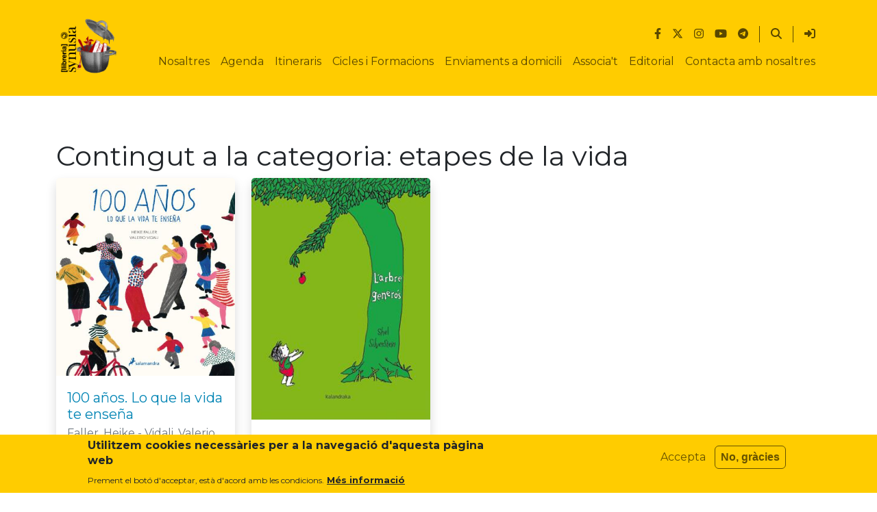

--- FILE ---
content_type: text/html; charset=UTF-8
request_url: https://synusia.cc/ca/tags/etapes-vida
body_size: 6790
content:


<!DOCTYPE html>
<html lang="ca" dir="ltr">
  <head>
    <meta charset="utf-8" />
<script>var _paq = _paq || [];(function(){var u=(("https:" == document.location.protocol) ? "https://stats.communia.org/" : "http://stats.communia.org/");_paq.push(["setSiteId", "1"]);_paq.push(["setTrackerUrl", u+"matomo.php"]);_paq.push(["setDoNotTrack", 1]);if (!window.matomo_search_results_active) {_paq.push(["trackPageView"]);}_paq.push(["setIgnoreClasses", ["no-tracking","colorbox"]]);_paq.push(["enableLinkTracking"]);var d=document,g=d.createElement("script"),s=d.getElementsByTagName("script")[0];g.type="text/javascript";g.defer=true;g.async=true;g.src=u+"matomo.js";s.parentNode.insertBefore(g,s);})();</script>
<link rel="canonical" href="https://synusia.cc/ca/tags/etapes-vida" />
<meta name="Generator" content="Drupal 10 (https://www.drupal.org)" />
<meta name="MobileOptimized" content="width" />
<meta name="HandheldFriendly" content="true" />
<meta name="viewport" content="width=device-width, initial-scale=1.0" />
<style>div#sliding-popup, div#sliding-popup .eu-cookie-withdraw-banner, .eu-cookie-withdraw-tab {background: #ffcc00} div#sliding-popup.eu-cookie-withdraw-wrapper { background: transparent; } #sliding-popup h1, #sliding-popup h2, #sliding-popup h3, #sliding-popup p, #sliding-popup label, #sliding-popup div, .eu-cookie-compliance-more-button, .eu-cookie-compliance-secondary-button, .eu-cookie-withdraw-tab { color: #212529;} .eu-cookie-withdraw-tab { border-color: #212529;}</style>
<link rel="icon" href="/themes/custom/synusia_radix/build/assets/icons/favicon_synusia_1.png" type="image/png" />
<link rel="alternate" hreflang="ca" href="https://synusia.cc/ca/tags/etapes-vida" />
<link rel="alternate" type="application/rss+xml" title="Contingut a la categoria: etapes de la vida" href="https://synusia.cc/ca/taxonomy/term/3702/all/feed" />

    <title>etapes de la vida | synusia</title>
    <link rel="stylesheet" media="all" href="/sites/default/files/css/css_uRlILU-Jth4bTlx7j2mYB4TUfJtrh2ALTZulxhgJT-M.css?delta=0&amp;language=ca&amp;theme=synusia_radix&amp;include=eJxtykEKwzAMRNELhfpIRpanICJLJZLT5vYNXZpu5sNjMCu774I746VCxij4g7XjSVNzi8tmCNWDunxKU-d9MXZL2Po0OhsdCwY4xW3VvBS3RWKURoHtFLyj_PYxvE_FF--NSdA" />
<link rel="stylesheet" media="all" href="/sites/default/files/css/css_QDwm_uj95nXkdI-dt9p9GzP_DcqP_mWHqmao8iOw6os.css?delta=1&amp;language=ca&amp;theme=synusia_radix&amp;include=eJxtykEKwzAMRNELhfpIRpanICJLJZLT5vYNXZpu5sNjMCu774I746VCxij4g7XjSVNzi8tmCNWDunxKU-d9MXZL2Po0OhsdCwY4xW3VvBS3RWKURoHtFLyj_PYxvE_FF--NSdA" />

    <script src="https://use.fontawesome.com/releases/v6.4.2/js/all.js" defer crossorigin="anonymous"></script>
<script src="https://use.fontawesome.com/releases/v6.4.0/js/v4-shims.js" defer crossorigin="anonymous"></script>

      </head>
  <body class="path-taxonomy language--ca">
            <a href="#main-content" class="visually-hidden focusable">
      Vés al contingut
    </a>
    
      <div class="dialog-off-canvas-main-canvas" data-off-canvas-main-canvas>
      

<div  class="page">
      


<nav class="navbar navbar-expand-lg justify-content-between navbar-white  bg-primary">
      <div class="container">
    
                
  <div class="block block--marcadellloc">

  
    

        
  <a href="/ca" class="navbar-brand d-flex align-items-center " aria-label="">
            
  <img src="/sites/default/files/logotractat.png" width="100"  alt="synusia logo" class="me-2" />

        
  </a>

  
  </div>


      
    <button class="navbar-toggler" type="button" data-bs-toggle="collapse" data-bs-target="#navbarNavDropdown" aria-controls="navbarNavDropdown" aria-expanded="false" aria-label="Toggle navigation">
      <span class="navbar-toggler-icon"></span>
    </button>

    <div class="collapse navbar-collapse flex-column" id="navbarNavDropdown">
                <div class="navbar-top ms-auto d-flex flex-row">
          
  <div class="block block--synusia-radix-connectaambnosaltres">

  
    

            
  


  <ul class="nav">
                          
                
        <li aria-label="Posa&#039;ns m&#039;agrada al Facebook" class="nav-item">
                      <a href="https://www.facebook.com/llibreriasynusia" title="Synusia a Facebook" class="nav-link"><i class="fa-brands fa-facebook-f" aria-hidden="true"></i></a>
                  </li>
                      
                
        <li aria-label="Follow Us on Twitter" class="nav-item">
                      <a href="https://twitter.com/Synusia_" class="nav-link"><i class="fa-brands fa-x-twitter" aria-hidden="true"></i></a>
                  </li>
                      
                
        <li aria-label="Segueix-nos a Instagram" class="nav-item">
                      <a href="https://www.instagram.com/llibreriasynusia/" class="nav-link"><i class="fa-brands fa-instagram" aria-hidden="true"></i></a>
                  </li>
                      
                
        <li aria-label="Videos al Youtube" class="nav-item">
                      <a href="https://www.youtube.com/@Synusiainfo" class="nav-link"><i class="fa-brands fa-youtube" aria-hidden="true"></i></a>
                  </li>
                      
                
        <li aria-label="Canal de Telegram" class="nav-item">
                      <a href="https://t.me/LlibreriaSynusia" class="nav-link"><i class="fa-brands fa-telegram" aria-hidden="true"></i></a>
                  </li>
            </ul>


      
  </div>

  <div class="block block--synusia-radix-menupertotselsusuaris">

  
    

            
  


  <ul class="nav navbar-nav">
                          
                
        <li aria-label="Serach" class="nav-item">
                      <a href="/ca/search" class="nav-link" data-drupal-link-system-path="search"><i class="fa-solid fa-magnifying-glass" aria-hidden="true"></i></a>
                  </li>
            </ul>


      
  </div>

  <div class="block block--menupelsanonims">

  
    

            
  


  <ul class="nav navbar-nav">
                          
                
        <li aria-label="Entra" class="nav-item">
                      <a href="/ca/user/login" title="Entra amb el teu usuari" class="nav-link" data-drupal-link-system-path="user/login"><i class="fa-solid fa-right-to-bracket" aria-hidden="true"></i></a>
                  </li>
            </ul>


      
  </div>


      </div>
                      <div class="navbar-bottom ms-auto">
          
  <div class="block block--navegacioprincipal">

  
    

            
  


  <ul class="nav navbar-nav">
                          
                
        <li class="nav-item">
                      <a href="/ca/som-fem" class="nav-link" data-drupal-link-system-path="node/2">Nosaltres</a>
                  </li>
                      
                
        <li class="nav-item">
                      <a href="/ca/agenda" class="nav-link" data-drupal-link-system-path="agenda">Agenda</a>
                  </li>
                      
                
        <li class="nav-item">
                      <a href="/ca/itineraris" title="Itineraris de Synusia" class="nav-link" data-drupal-link-system-path="node/11882">Itineraris</a>
                  </li>
                      
                
        <li class="nav-item">
                      <a href="/ca/formacions" title="Llistat de cursos i formacions de Synusia" class="nav-link" data-drupal-link-system-path="node/11880">Cicles i Formacions</a>
                  </li>
                      
                
        <li class="nav-item">
                      <a href="/ca/enviaments-domicili" class="nav-link" data-drupal-link-system-path="node/11846">Enviaments a domicili</a>
                  </li>
                      
                
        <li class="nav-item">
                      <a href="/ca/associat-fes-te-socia" title="Vols col·laborar amb Synusia?" class="nav-link" data-drupal-link-system-path="node/5822">Associa&#039;t</a>
                  </li>
                      
                
        <li class="nav-item">
                      <a href="/ca/blog/synusia-edita" class="nav-link" data-drupal-link-system-path="node/9182">Editorial</a>
                  </li>
                      
                
        <li class="nav-item">
                      <a href="https://synusia.cc/ca/contactans" class="nav-link">Contacta amb nosaltres</a>
                  </li>
            </ul>


      
  </div>


      </div>
          </div>

        </div>
  </nav>

  
      
<main class="py-5 pb-0">
      <header class="page__header">
      <div class="container pt-3">
                    

  <div class="block block--pagetitle">

  
    

      


  


  <h1  class="page-title">
                  Contingut a la categoria: etapes de la vida
            </h1>


  
  </div>


              </div>
    </header>
  
      <div class="page__content container" id="main-content">

              <div class="row">

          
                      <div class="col">
                <div data-drupal-messages-fallback class="hidden"></div>  
    
  
  
  
          <div class="views-element-container">
<div class="pagina-caixes view js-view-dom-id-1d7e19cf71a30b3dfb51139a1968e68b00d34cff2d8944937167d077ed4a83fb view-taxonomy-term">
       
        
        
        
            <div class="view-content">
        <div id="views-bootstrap-taxonomy-term-page"  class="grid views-view-grid row">
          <div class="col-12 col-sm-6 col-md-4 col-lg-3">





<article data-history-node-id="9687" class="node card mb-3 bg-white shadow border-0 llibre llibre--card">

                    <div class="card-img-top">
          
  <div class="field field--name-field-image field--type-image field--label-visually_hidden">
    <div class="field__label visually-hidden">Portada del llibre</div>
              <div class="field__item">  
<img loading="lazy" src="/sites/default/files/styles/large/public/llibres/2023-11/978849838968.JPG?itok=aV6z9dAG" width="434" height="480" alt="" class="img-fluid">


</div>
          </div>

        </div>
            
      <div class="card-body">
              
        <h5 class="node__title card-title my-1">
          <a href="/ca/llibre/100-os-vida-te-ense" rel="bookmark">
<span>100 años. Lo que la vida te enseña</span>
</a>
        </h5>
        
      
      <div class="node__content card-text text-secondary">
        
  <div class="field field--name-field-author field--type-entity-reference field--label-visually_hidden">
    <div class="field__label visually-hidden">Autor/a</div>
          <div class='field__items'>
              <div class="field__item">Faller, Heike - Vidali, Valerio</div>
              </div>
      </div>

                      </div>
    </div>
  
            <div class="card-footer d-inline-flex justify-content-between text-secondary">
                                            
  <div class="field field--name-field-editorial field--type-entity-reference field--label-visually_hidden">
    <div class="field__label visually-hidden">Editorial</div>
              <div class="field__item">Salamandra</div>
          </div>

                                                <div class="d-inline-flex"><i class="fa-solid fa-tag pe-1 pt-1"></i><div class="fields-inline">
  <div class="field field--name-field-tags field--type-entity-reference field--label-visually_hidden">
    <div class="field__label visually-hidden">Etiquetes</div>
          <div class='field__items'>
              <div class="field__item">etapes de la vida</div>
          <div class="field__item">Novel·la gràfica</div>
              </div>
      </div>
</div></div>
                                            </div>
      
</article>
</div>
          <div class="col-12 col-sm-6 col-md-4 col-lg-3">





<article data-history-node-id="7455" class="node card mb-3 bg-white shadow border-0 llibre llibre--card">

                    <div class="card-img-top">
          
  <div class="field field--name-field-image field--type-image field--label-visually_hidden">
    <div class="field__label visually-hidden">Portada del llibre</div>
              <div class="field__item">  
<img loading="lazy" src="/sites/default/files/styles/large/public/llibres/2023-11/LL9788484649618.jpg?itok=QxKcHl8d" width="296" height="400" alt="" class="img-fluid">


</div>
          </div>

        </div>
            
      <div class="card-body">
              
        <h5 class="node__title card-title my-1">
          <a href="/ca/llibre/larbre-gener-s" rel="bookmark">
<span>L&#039;arbre generós</span>
</a>
        </h5>
        
      
      <div class="node__content card-text text-secondary">
        
  <div class="field field--name-field-author field--type-entity-reference field--label-visually_hidden">
    <div class="field__label visually-hidden">Autor/a</div>
          <div class='field__items'>
              <div class="field__item">Silverstein, Shel</div>
              </div>
      </div>

                      </div>
    </div>
  
            <div class="card-footer d-inline-flex justify-content-between text-secondary">
                                            
  <div class="field field--name-field-editorial field--type-entity-reference field--label-visually_hidden">
    <div class="field__label visually-hidden">Editorial</div>
              <div class="field__item">Kalandraka</div>
          </div>

                                                <div class="d-inline-flex"><i class="fa-solid fa-tag pe-1 pt-1"></i><div class="fields-inline">
  <div class="field field--name-field-tags field--type-entity-reference field--label-visually_hidden">
    <div class="field__label visually-hidden">Etiquetes</div>
          <div class='field__items'>
              <div class="field__item">etapes de la vida</div>
          <div class="field__item">natura</div>
          <div class="field__item">generositat</div>
          <div class="field__item">A partir de 8 anys</div>
              </div>
      </div>
</div></div>
                                            </div>
      
</article>
</div>
    </div>

      </div>
      
            
  

      
        
        
        
            <div class="feed-icons">
        <a href="https://synusia.cc/ca/taxonomy/term/3702/all/feed" class="feed-icon">
  Subscriu-te a Contingut a la categoria: etapes de la vida
</a>

      </div>
      </div>
</div>

      
    

  <div class="language-switcher-language-url block block--commutadordellenguatextdinterficie d-inline-flex justify-content-center w-100" role="navigation">

  
        <span>Contingut disponible en</span>
    

     

  </div>


            </div>
          
          
        </div>
      
    </div>
  
      <div class="bg-light mt-3">
      <div class="container p-3">
        
      </div>
    </div>
  

</main>
  
      

  <footer class="page__footer mt-auto py-3 bg-dark text-light">
    <div class="container pt-5">
      <div class="row row-cols-xl-4 row-cols-lg-4 row-cols-md-2 row-cols-sm-1 row-cols-xs-1">
                    

  <div class="block--type-basic block block--basic block--contacte-2">

  
            <h2>Adreça</h2>
        

      
            <div class="field field--name-body field--type-text-with-summary field--label-hidden field__item"><div class="vcard"><div class="org"><a class="p-name fn org url" href="http://ateneucandela.info"><strong>Ateneu Candela</strong></a></div><div class="adr"><div class="street-address">C\Montserrat, 136</div><p><span class="postal-code">08221</span>, <span class="locality">Terrassa</span>&nbsp;&nbsp;<br><span>T. 937 33 94 21</span></p></div></div></div>
      
  
  </div>


  <div class="block--type-basic block block--basic block--horaris">

  
            <h2>Horaris</h2>
        

      
            <div class="field field--name-body field--type-text-with-summary field--label-hidden field__item"><p><span style="font-family:verdana,sans-serif"><span style="font-family:verdana,sans-serif"><span style="font-family:verdana,sans-serif"><strong>Dilluns a Divendres:</strong><br />
10-13:30h | 18-21h</span></span></span></p>

<p><span style="font-family:verdana,sans-serif"><span style="font-family:verdana,sans-serif"><span style="font-family:verdana,sans-serif"><strong>Dissabte:</strong><br />
10-13:30h</span></span></span></p>
</div>
      
  
  </div>


  <div class="block--type-basic block block--basic block--suscribetealnewsletter-2">

  
            <h2>Newsletter</h2>
        

      
            <div class="field field--name-body field--type-text-with-summary field--label-hidden field__item"><p>Si vols rebre el newsletter envia un e-mail a <a href="http://info@synusia.cc">info@synusia.cc</a></p>
</div>
      
  
  </div>


  <div class="block--type-basic block block--basic block--llicencia-2">

  
            <h2>Llicència</h2>
        

      
            <div class="field field--name-body field--type-text-with-summary field--label-hidden field__item"><p>Els continguts d'aquest web estan subjectes a una llicència <a href="https://creativecommons.org/licenses/by-sa/4.0/deed.es">Creative Commons BY-SA</a></p></div>
      
  
  </div>


              </div>
    </div>
    <div class="powered-by legal small text-center text-light">
      <a href="/legal">Política de privacitat</a>
      <span class="separator mx-2">|</span>
      <a href="https://drupal.org" class="link-light">Drupal</a>
      adaptat per
      <span class="vcard">
        <a class="fn org url link-light" href="https://www.communia.org" title="Communia.org: Cooperativa de software lliure de Terrassa (Barcelona) que ofereix solucions de programació, formació, disseny web, assesoria P2P en tecnologies software lliure: GNU/Linux, Drupal i codi obert">Communia SCCL</a>
      </span>
    </div>
  </footer>

  </div>

  </div>

    
    <script type="application/json" data-drupal-selector="drupal-settings-json">{"path":{"baseUrl":"\/","pathPrefix":"ca\/","currentPath":"taxonomy\/term\/3702","currentPathIsAdmin":false,"isFront":false,"currentLanguage":"ca","themeUrl":"themes\/custom\/synusia_radix"},"pluralDelimiter":"\u0003","suppressDeprecationErrors":true,"matomo":{"disableCookies":false,"trackMailto":true},"eu_cookie_compliance":{"cookie_policy_version":"1.rev1","popup_enabled":true,"popup_agreed_enabled":false,"popup_hide_agreed":false,"popup_clicking_confirmation":false,"popup_scrolling_confirmation":false,"popup_html_info":"\u003Cdiv aria-labelledby=\u0022popup-text\u0022  class=\u0022eu-cookie-compliance-banner eu-cookie-compliance-banner-info eu-cookie-compliance-banner--opt-in\u0022\u003E\n  \u003Cdiv class=\u0022popup-content info eu-cookie-compliance-content\u0022\u003E\n        \u003Cdiv id=\u0022popup-text\u0022 class=\u0022eu-cookie-compliance-message\u0022 role=\u0022document\u0022\u003E\n      \u003Ch2\u003EUtilitzem cookies necess\u00e0ries per a la navegaci\u00f3 d\u0027aquesta p\u00e0gina web\u003C\/h2\u003E\n\u003Cp\u003EPrement el bot\u00f3 d\u0027acceptar, est\u00e0 d\u0027acord amb les condicions.\u003C\/p\u003E\n\n              \u003Cbutton type=\u0022button\u0022 class=\u0022find-more-button eu-cookie-compliance-more-button\u0022\u003EM\u00e9s informaci\u00f3\u003C\/button\u003E\n          \u003C\/div\u003E\n\n    \n    \u003Cdiv id=\u0022popup-buttons\u0022 class=\u0022eu-cookie-compliance-buttons\u0022\u003E\n            \u003Cbutton type=\u0022button\u0022 class=\u0022agree-button eu-cookie-compliance-secondary-button\u0022\u003EAccepta\u003C\/button\u003E\n              \u003Cbutton type=\u0022button\u0022 class=\u0022decline-button eu-cookie-compliance-default-button\u0022\u003ENo, gr\u00e0cies\u003C\/button\u003E\n          \u003C\/div\u003E\n  \u003C\/div\u003E\n\u003C\/div\u003E","use_mobile_message":false,"mobile_popup_html_info":"\u003Cdiv aria-labelledby=\u0022popup-text\u0022  class=\u0022eu-cookie-compliance-banner eu-cookie-compliance-banner-info eu-cookie-compliance-banner--opt-in\u0022\u003E\n  \u003Cdiv class=\u0022popup-content info eu-cookie-compliance-content\u0022\u003E\n        \u003Cdiv id=\u0022popup-text\u0022 class=\u0022eu-cookie-compliance-message\u0022 role=\u0022document\u0022\u003E\n      \n              \u003Cbutton type=\u0022button\u0022 class=\u0022find-more-button eu-cookie-compliance-more-button\u0022\u003EM\u00e9s informaci\u00f3\u003C\/button\u003E\n          \u003C\/div\u003E\n\n    \n    \u003Cdiv id=\u0022popup-buttons\u0022 class=\u0022eu-cookie-compliance-buttons\u0022\u003E\n            \u003Cbutton type=\u0022button\u0022 class=\u0022agree-button eu-cookie-compliance-secondary-button\u0022\u003EAccepta\u003C\/button\u003E\n              \u003Cbutton type=\u0022button\u0022 class=\u0022decline-button eu-cookie-compliance-default-button\u0022\u003ENo, gr\u00e0cies\u003C\/button\u003E\n          \u003C\/div\u003E\n  \u003C\/div\u003E\n\u003C\/div\u003E","mobile_breakpoint":768,"popup_html_agreed":false,"popup_use_bare_css":false,"popup_height":"auto","popup_width":"100%","popup_delay":1000,"popup_link":"\/ca\/legal","popup_link_new_window":true,"popup_position":false,"fixed_top_position":true,"popup_language":"ca","store_consent":false,"better_support_for_screen_readers":false,"cookie_name":"","reload_page":false,"domain":"","domain_all_sites":false,"popup_eu_only":false,"popup_eu_only_js":false,"cookie_lifetime":100,"cookie_session":0,"set_cookie_session_zero_on_disagree":0,"disagree_do_not_show_popup":false,"method":"opt_in","automatic_cookies_removal":true,"allowed_cookies":"","withdraw_markup":"\u003Cbutton type=\u0022button\u0022 class=\u0022eu-cookie-withdraw-tab\u0022\u003EConfiguraci\u00f3 de privacitat\u003C\/button\u003E\n\u003Cdiv aria-labelledby=\u0022popup-text\u0022 class=\u0022eu-cookie-withdraw-banner\u0022\u003E\n  \u003Cdiv class=\u0022popup-content info eu-cookie-compliance-content\u0022\u003E\n    \u003Cdiv id=\u0022popup-text\u0022 class=\u0022eu-cookie-compliance-message\u0022 role=\u0022document\u0022\u003E\n      \u003Ch2\u003EUtilitzem cookies necess\u00e0ries per a la navegaci\u00f3 d\u0027aquesta p\u00e0gina web\u003C\/h2\u003E\n\u003Cp\u003EEns has donat perm\u00eds per configurar les cookies.\u003C\/p\u003E\n\n    \u003C\/div\u003E\n    \u003Cdiv id=\u0022popup-buttons\u0022 class=\u0022eu-cookie-compliance-buttons\u0022\u003E\n      \u003Cbutton type=\u0022button\u0022 class=\u0022eu-cookie-withdraw-button \u0022\u003ERevocar consentiment\u003C\/button\u003E\n    \u003C\/div\u003E\n  \u003C\/div\u003E\n\u003C\/div\u003E","withdraw_enabled":false,"reload_options":0,"reload_routes_list":"","withdraw_button_on_info_popup":false,"cookie_categories":[],"cookie_categories_details":[],"enable_save_preferences_button":true,"cookie_value_disagreed":"0","cookie_value_agreed_show_thank_you":"1","cookie_value_agreed":"2","containing_element":"body","settings_tab_enabled":false,"olivero_primary_button_classes":"","olivero_secondary_button_classes":"","close_button_action":"close_banner","open_by_default":true,"modules_allow_popup":true,"hide_the_banner":false,"geoip_match":true,"unverified_scripts":[]},"user":{"uid":0,"permissionsHash":"fb45cd0170f227c24e7e5fa594ac233300637a7b480040c0338d41cb3fc90a53"}}</script>
<script src="/sites/default/files/js/js_wyjZAnLnNlx1_1uw8nIHk2mOCRTQXGOX0pyEiuNul_Y.js?scope=footer&amp;delta=0&amp;language=ca&amp;theme=synusia_radix&amp;include=eJx9iUEKgDAMwD401ieNOqsW11Xspu73Cl5ExFNCQjVE1ZnpgiyJMUcC-ohu0FxwJ1MheLi3bfx73iYWJ1hUFG44a7kaY1ix5wO6pHF-NSst0QkZHD4o"></script>

      </body>
</html>
